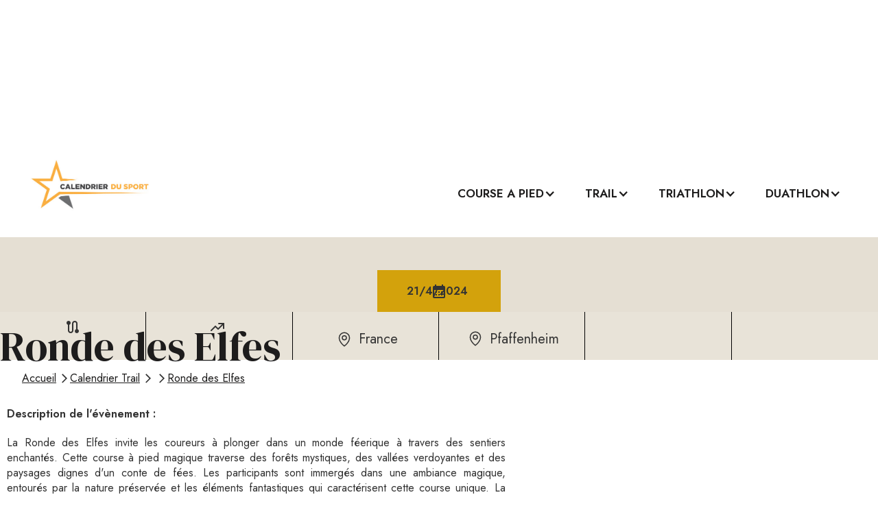

--- FILE ---
content_type: text/html
request_url: https://www.calendrierdusport.com/evenements/ronde-des-elfes
body_size: 6439
content:
<!DOCTYPE html><!-- Last Published: Fri Jan 10 2025 09:00:15 GMT+0000 (Coordinated Universal Time) --><html data-wf-domain="www.calendrierdusport.com" data-wf-page="6537c5ab8edad3d03f1194d9" data-wf-site="6536a6f3a204f0002d800e22" data-wf-collection="6537c5ab8edad3d03f1194ce" data-wf-item-slug="ronde-des-elfes"><head><meta charset="utf-8"/><title>Ronde des Elfes - Calendrier du sport</title><meta content="Ronde des Elfes : Tout savoir sur la course Ronde des Elfes. Dates, distances, dénivelé, inscription," name="description"/><meta content="Ronde des Elfes - Calendrier du sport" property="og:title"/><meta content="Ronde des Elfes : Tout savoir sur la course Ronde des Elfes. Dates, distances, dénivelé, inscription," property="og:description"/><meta content="Ronde des Elfes - Calendrier du sport" property="twitter:title"/><meta content="Ronde des Elfes : Tout savoir sur la course Ronde des Elfes. Dates, distances, dénivelé, inscription," property="twitter:description"/><meta property="og:type" content="website"/><meta content="summary_large_image" name="twitter:card"/><meta content="width=device-width, initial-scale=1" name="viewport"/><link href="https://cdn.prod.website-files.com/6536a6f3a204f0002d800e22/css/calendrierdusport.3437b00ce.min.css" rel="stylesheet" type="text/css"/><link href="https://fonts.googleapis.com" rel="preconnect"/><link href="https://fonts.gstatic.com" rel="preconnect" crossorigin="anonymous"/><script src="https://ajax.googleapis.com/ajax/libs/webfont/1.6.26/webfont.js" type="text/javascript"></script><script type="text/javascript">WebFont.load({  google: {    families: ["Jost:regular,500,600,700,900,500italic,600italic,700italic,900italic","Karla:regular,500,600,700,italic,500italic,600italic,700italic","DM Serif Display:regular,italic"]  }});</script><script type="text/javascript">!function(o,c){var n=c.documentElement,t=" w-mod-";n.className+=t+"js",("ontouchstart"in o||o.DocumentTouch&&c instanceof DocumentTouch)&&(n.className+=t+"touch")}(window,document);</script><link href="https://cdn.prod.website-files.com/img/favicon.ico" rel="shortcut icon" type="image/x-icon"/><link href="https://cdn.prod.website-files.com/img/webclip.png" rel="apple-touch-icon"/><link href="https://www.calendrierdusport.com/evenements/ronde-des-elfes" rel="canonical"/><script src="https://www.google.com/recaptcha/api.js" type="text/javascript"></script><!-- Balise hreflang pour la version en français -->
<link rel="alternate" href="https://www.calendrierdusport.com/evenements/ronde-des-elfes" hreflang="fr" />

<!-- Balise x-default pour indiquer la version par défaut en français -->
<link rel="alternate" href="https://www.calendrierdusport.com/evenements/ronde-des-elfes" hreflang="x-default" />

<html>
  <head>
    <script type="application/ld+json">
    {
      "@context": "https://schema.org",
      "@type": "BreadcrumbList",
      "itemListElement": [{
      },{
        "@type": "ListItem",
        "position": 1,
        "name": "Calendrier Trail",
        "item": "https://www.calendrierdusport.com/trail"
      },{
        "@type": "ListItem",
        "position": 2,
        "name": "",
        "item": "https://www.calendrierdusport.com/"
      },{
        "@type": "ListItem",
        "position": 3,
        "name": "Ronde des Elfes",
        "item": "https://www.calendrierdusport.com/evenements/ronde-des-elfes"
        }]
    }
    </script>
  </head>
  <body>
  </body>
</html>

<html>
  <head>
    <script type="application/ld+json">
    {
      "@context": "https://schema.org",
      "@type": "Event",
      "name": "Ronde des Elfes",
      "startDate": "Apr 21, 2024",
      "endDate": "Apr 21, 2024",
      "eventAttendanceMode": "https://schema.org/OfflineEventAttendanceMode",
      "eventStatus": "https://schema.org/EventScheduled",
      "location": {
        "@type": "Place",
        "name": "Ronde des Elfes",
        "address": {
          "@type": "PostalAddress",
          "streetAddress": "",
          "addressLocality": "Pfaffenheim",
          "postalCode": "",
          "addressRegion": "Grand Est",
          "addressCountry": "France"
        }
      },
      "image": [
        "https://cdn.prod.website-files.com/6536a6f3a204f0002d800ebb/65564fba38a236168775af57_83p8eo.jpeg"
       ],
      "description": "La Ronde des Elfes invite les coureurs à plonger dans un monde féerique à travers des sentiers enchantés. Cette course à pied magique traverse des forêts mystiques, des vallées verdoyantes et des paysages dignes d&#39;un conte de fées. Les participants sont immergés dans une ambiance magique, entourés par la nature préservée et les éléments fantastiques qui caractérisent cette course unique. La Ronde des Elfes offre une expérience de course à pied qui va au-delà de la performance sportive, transportant les participants dans un univers enchanteur.",
      "offers": {
        "@type": "Offer",
        "url": "",
        "price": "",
        "priceCurrency": "EUR",
        "availability": "",
        "validFrom": ""
      },
      "performer": {
        "@type": "PerformingGroup",
        "name": ""
      },
      "organizer": {
        "@type": "Organization",
        "name": "Ronde des Elfes",
        "url": ""
      }
    }
    </script>
  </head>
  <body>
  </body>
</html>
<script type="text/javascript">window.__WEBFLOW_CURRENCY_SETTINGS = {"currencyCode":"USD","symbol":"$","decimal":".","fractionDigits":2,"group":",","template":"{{wf {\"path\":\"symbol\",\"type\":\"PlainText\"} }} {{wf {\"path\":\"amount\",\"type\":\"CommercePrice\"} }} {{wf {\"path\":\"currencyCode\",\"type\":\"PlainText\"} }}","hideDecimalForWholeNumbers":false};</script></head><body><div data-animation="default" class="navbar w-nav" data-easing2="ease" data-easing="ease" data-collapse="medium" role="banner" data-no-scroll="1" data-duration="400" id="navbar-cat-gorie"><div class="nav1-wrap"><a href="/" id="w-node-_001825a8-6d75-7a12-3d0d-c226a67fb472-a67fb470" class="brand w-nav-brand"><img src="https://cdn.prod.website-files.com/6536a6f3a204f0002d800e22/653a5909c20d34e2c3d8d047_logo%20calendrier%20du%20sport.jpg" loading="lazy" width="133" alt="" class="image-2"/></a><div class="navbar_other-page"><nav role="navigation" class="nav1-menu w-nav-menu"><div data-hover="true" data-delay="500" class="menu-d-roulant-1 w-dropdown"><div class="dropdown-toggle-2 w-dropdown-toggle"><div><div class="text-block-2"><a href="/categories/course-a-pied" class="link-6">course a pied</a></div></div><div class="icon w-icon-dropdown-toggle"></div></div><nav class="dropdown-list w-dropdown-list"><a href="/sous-categories/marathon" class="dropdown-link w-dropdown-link">Marathon</a><a href="/sous-categories/semi-marathon" class="dropdown-link-2 w-dropdown-link">semi marathon</a><a href="/sous-categories/10-kilometres" class="dropdown-link-4 w-dropdown-link">10 kilomètres</a><a href="/sous-categories/5-kilometres" class="dropdown-link-11 w-dropdown-link">5 kilomètres</a><a href="/sous-categories/ekiden" class="dropdown-link-12 w-dropdown-link">Ekiden</a></nav></div><div data-hover="true" data-delay="0" class="menu-d-roulant-1 w-dropdown"><div class="dropdown-toggle-3 w-dropdown-toggle"><div class="icon w-icon-dropdown-toggle"></div><div class="text-block-2"><a href="/categories/trail" class="link-7">trail</a></div></div><nav class="dropdown-list w-dropdown-list"><a href="/sous-categories/utmb" class="dropdown-link w-dropdown-link">utmb</a><a href="/sous-categories/ultra-trail" class="dropdown-link w-dropdown-link">ultra trail</a><a href="/sous-categories/marathon-trail" class="dropdown-link w-dropdown-link">marathon</a><a href="/sous-categories/semi-marathon-trail" class="dropdown-link w-dropdown-link">semi marathon</a><a href="/sous-categories/10-kilometres-trail" class="dropdown-link w-dropdown-link">10 kilomètres</a><a href="/sous-categories/cross" class="dropdown-link-13 w-dropdown-link">Cross</a></nav></div><div data-hover="true" data-delay="0" class="menu-d-roulant-1 w-dropdown"><div class="dropdown-toggle-4 w-dropdown-toggle"><div class="icon w-icon-dropdown-toggle"></div><div class="text-block-2"><a href="/categories/triathlon" class="link-5">triathlon</a></div></div><nav class="dropdown-list w-dropdown-list"><a href="/sous-categories/ironman" class="dropdown-link w-dropdown-link">ironman</a><a href="/sous-categories/ironman-70-3" class="dropdown-link-10 w-dropdown-link">Ironman 70.3</a><a href="/sous-categories/challenge" class="dropdown-link w-dropdown-link">challenge</a><a href="/sous-categories/xxl" class="dropdown-link w-dropdown-link">xxl</a><a href="/sous-categories/longue-distance" class="dropdown-link w-dropdown-link">longue distance</a><a href="/sous-categories/olympique" class="dropdown-link w-dropdown-link">olympique</a><a href="/sous-categories/sprint" class="dropdown-link w-dropdown-link">sprint</a></nav></div><div data-hover="true" data-delay="0" class="menu-d-roulant-1 w-dropdown"><div class="dropdown-toggle-5 w-dropdown-toggle"><div class="icon w-icon-dropdown-toggle"></div><div class="text-block-2"><a href="/categories/duathlon" class="link-8">duathlon</a></div></div><nav class="dropdown-list w-dropdown-list"><a href="/sous-categories/cross-duathlon" class="dropdown-link w-dropdown-link">cross duathlon</a><a href="/sous-categories/longue-distance-duathlon" class="dropdown-link w-dropdown-link">longue distance</a><a href="/sous-categories/sprint-duathlon" class="dropdown-link-5 w-dropdown-link">sprint duathlon</a></nav></div></nav><div class="menu-button-2 w-nav-button"><img src="https://cdn.prod.website-files.com/6536a6f3a204f0002d800e22/6536a6f3a204f0002d800f00_Menu%20Icon.png" width="20" alt="Burger Menu
" class="menu-icon"/></div></div></div></div><section class="div-block-4"><section class="div-block-37"><div><img loading="lazy" width="1288" alt="Ronde des Elfes" src="https://cdn.prod.website-files.com/6536a6f3a204f0002d800ebb/65564fba797282ea0182611f_rweuzr.jpeg" class="image-7"/><h1 class="titre_evenement">Ronde des Elfes</h1><h2 class="sous-titre_evenement w-dyn-bind-empty"></h2><div class="date"><div class="icon-embed-xxsmall-13 w-embed"><svg xmlns="http://www.w3.org/2000/svg" xmlns:xlink="http://www.w3.org/1999/xlink" aria-hidden="true" role="img" class="iconify iconify--ic" width="100%" height="100%" preserveAspectRatio="xMidYMid meet" viewBox="0 0 24 24"><path fill="currentColor" d="M19 4h-1V2h-2v2H8V2H6v2H5c-1.11 0-1.99.9-1.99 2L3 20a2 2 0 0 0 2 2h14c1.1 0 2-.9 2-2V6c0-1.1-.9-2-2-2zm0 16H5V10h14v10zM9 14H7v-2h2v2zm4 0h-2v-2h2v2zm4 0h-2v-2h2v2zm-8 4H7v-2h2v2zm4 0h-2v-2h2v2zm4 0h-2v-2h2v2z"></path></svg></div><div class="date_evenement">21/4/2024</div></div><div class="responsive_portrait"><div class="columns-5 w-row"><div class="column-8 w-col w-col-2"><div class="div-block-26"><div class="icon-embed--2 w-embed"><svg xmlns="http://www.w3.org/2000/svg" xmlns:xlink="http://www.w3.org/1999/xlink" aria-hidden="true" role="img" class="iconify iconify--ic" width="100%" height="100%" preserveAspectRatio="xMidYMid meet" viewBox="0 0 24 24"><path fill="currentColor" d="M19 15.18V7c0-2.21-1.79-4-4-4s-4 1.79-4 4v10c0 1.1-.9 2-2 2s-2-.9-2-2V8.82C8.16 8.4 9 7.3 9 6c0-1.66-1.34-3-3-3S3 4.34 3 6c0 1.3.84 2.4 2 2.82V17c0 2.21 1.79 4 4 4s4-1.79 4-4V7c0-1.1.9-2 2-2s2 .9 2 2v8.18A2.996 2.996 0 0 0 18 21c1.66 0 3-1.34 3-3c0-1.3-.84-2.4-2-2.82z"></path></svg></div><div class="distance_evenement-2 w-dyn-bind-empty"></div></div></div><div class="column-9 w-col w-col-2"><div class="div-block-26"><div class="icon-embed-xxsmall-2 w-embed"><svg xmlns="http://www.w3.org/2000/svg" xmlns:xlink="http://www.w3.org/1999/xlink" aria-hidden="true" role="img" class="iconify iconify--tabler" width="100%" height="100%" preserveAspectRatio="xMidYMid meet" viewBox="0 0 24 24"><g fill="none" stroke="currentColor" stroke-linecap="round" stroke-linejoin="round" stroke-width="2"><path d="m3 17l6-6l4 4l8-8"></path><path d="M14 7h7v7"></path></g></svg></div><div class="d-nivel-2 w-dyn-bind-empty"></div></div></div><div class="column-10 w-col w-col-2"><div class="div-block-9"><div class="icon-embed-xxsmall w-embed"><svg xmlns="http://www.w3.org/2000/svg" xmlns:xlink="http://www.w3.org/1999/xlink" aria-hidden="true" role="img" class="iconify iconify--ph" width="100%" height="100%" preserveAspectRatio="xMidYMid meet" viewBox="0 0 256 256"><path fill="currentColor" d="M128 64a40 40 0 1 0 40 40a40 40 0 0 0-40-40Zm0 64a24 24 0 1 1 24-24a24 24 0 0 1-24 24Zm0-112a88.1 88.1 0 0 0-88 88c0 31.4 14.51 64.68 42 96.25a254.19 254.19 0 0 0 41.45 38.3a8 8 0 0 0 9.18 0a254.19 254.19 0 0 0 41.37-38.3c27.45-31.57 42-64.85 42-96.25a88.1 88.1 0 0 0-88-88Zm0 206c-16.53-13-72-60.75-72-118a72 72 0 0 1 144 0c0 57.23-55.47 105-72 118Z"></path></svg></div><div class="pays_evenement-2">France</div></div></div><div class="column-11 w-col w-col-2"><div class="div-block-23"><div class="div-block-83"><div class="icon-embed-xxsmall-4 w-embed"><svg xmlns="http://www.w3.org/2000/svg" xmlns:xlink="http://www.w3.org/1999/xlink" aria-hidden="true" role="img" class="iconify iconify--ph" width="100%" height="100%" preserveAspectRatio="xMidYMid meet" viewBox="0 0 256 256"><path fill="currentColor" d="M128 64a40 40 0 1 0 40 40a40 40 0 0 0-40-40Zm0 64a24 24 0 1 1 24-24a24 24 0 0 1-24 24Zm0-112a88.1 88.1 0 0 0-88 88c0 31.4 14.51 64.68 42 96.25a254.19 254.19 0 0 0 41.45 38.3a8 8 0 0 0 9.18 0a254.19 254.19 0 0 0 41.37-38.3c27.45-31.57 42-64.85 42-96.25a88.1 88.1 0 0 0-88-88Zm0 206c-16.53-13-72-60.75-72-118a72 72 0 0 1 144 0c0 57.23-55.47 105-72 118Z"></path></svg></div></div><div class="ville_evenement-2">Pfaffenheim</div></div></div><div class="column-12 w-col w-col-2"><div class="div-block-12"><div class="prix-2 w-dyn-bind-empty"></div></div></div><div class="column-7 w-col w-col-2"><a href="#" class="button-2 w-condition-invisible w-button">S&#x27;inscrire</a></div></div></div></div></section><div class="div-block-54"><a href="#" class="link-17">Accueil</a><div class="icon-embed-xxsmall-9 w-embed"><svg xmlns="http://www.w3.org/2000/svg" xmlns:xlink="http://www.w3.org/1999/xlink" aria-hidden="true" role="img" class="iconify iconify--ic" width="100%" height="100%" preserveAspectRatio="xMidYMid meet" viewBox="0 0 24 24"><path fill="currentColor" d="M6.23 20.23L8 22l10-10L8 2L6.23 3.77L14.46 12z"></path></svg></div><a href="/categories/trail" class="link-31">Calendrier Trail</a><div class="icon-embed-xxsmall-9 w-embed"><svg xmlns="http://www.w3.org/2000/svg" xmlns:xlink="http://www.w3.org/1999/xlink" aria-hidden="true" role="img" class="iconify iconify--ic" width="100%" height="100%" preserveAspectRatio="xMidYMid meet" viewBox="0 0 24 24"><path fill="currentColor" d="M6.23 20.23L8 22l10-10L8 2L6.23 3.77L14.46 12z"></path></svg></div><a href="#" class="link-32 w-dyn-bind-empty"></a><div class="icon-embed-xxsmall-9 w-embed"><svg xmlns="http://www.w3.org/2000/svg" xmlns:xlink="http://www.w3.org/1999/xlink" aria-hidden="true" role="img" class="iconify iconify--ic" width="100%" height="100%" preserveAspectRatio="xMidYMid meet" viewBox="0 0 24 24"><path fill="currentColor" d="M6.23 20.23L8 22l10-10L8 2L6.23 3.77L14.46 12z"></path></svg></div><a href="/evenements/ronde-des-elfes" aria-current="page" class="link-18 w--current">Ronde des Elfes</a></div><section class="div-block-17"><div class="div-block-18"><div class="columns w-row"><div class="w-col w-col-7"><div class="w-layout-blockcontainer w-container"><div class="description_evenement">Description de l&#x27;évènement :</div><div class="div-block-19"><div class="text-block-63">La Ronde des Elfes invite les coureurs à plonger dans un monde féerique à travers des sentiers enchantés. Cette course à pied magique traverse des forêts mystiques, des vallées verdoyantes et des paysages dignes d&#x27;un conte de fées. Les participants sont immergés dans une ambiance magique, entourés par la nature préservée et les éléments fantastiques qui caractérisent cette course unique. La Ronde des Elfes offre une expérience de course à pied qui va au-delà de la performance sportive, transportant les participants dans un univers enchanteur.</div></div></div></div><div class="w-col w-col-5"><img loading="lazy" width="382" alt="Ronde des Elfes" src="https://cdn.prod.website-files.com/6536a6f3a204f0002d800ebb/65564fba38a236168775af57_83p8eo.jpeg" class="image-4"/></div></div><div class="div-block-30"></div><div class="columns-2 w-row"><div class="w-col w-col-6"><div class="w-layout-blockcontainer w-container"><div class="div-block-35"><div class="nbre_participant">Nombre de participant maximum :</div><div class="nbre_participant-2 w-dyn-bind-empty"></div></div></div></div><div class="w-col w-col-6"><div class="w-layout-blockcontainer w-container"><div class="url-site-organisateur"> URL du site organisateur :</div><a href="#" class="url-site-organisateur-2 w-dyn-bind-empty"></a></div></div></div><div class="div-block-30"></div></div></section><div class="section-3"><div><a href="#" class="link-2 w-dyn-bind-empty"></a></div></div></section><div class="div-block-20">* Toutes les informations ci-dessus sont déclarative et n&#x27;engagent en rien notre responsabilité. Vous pouvez nous contacter pour modifier des informations.<br/>‍<br/>‍</div><section class="autres--v-nements"><div class="text-block-64">autres courses que vous pourriez apprécier</div><div class="w-dyn-list"><div role="list" class="collection-list-9 w-dyn-items"><div role="listitem" class="collection-item-8 w-dyn-item"><div class="card--v-nement"><a id="w-node-_2ee10296-b901-9057-1b64-454e88546860-3f1194d9" href="/evenements/semi-marathon-de-palerme" class="link-block-9 w-inline-block"><img loading="lazy" id="w-node-_2ee10296-b901-9057-1b64-454e88546862-3f1194d9" alt="Semi-Marathon de Palerme" src="https://cdn.prod.website-files.com/6536a6f3a204f0002d800ebb/65564fba38a236168775af57_83p8eo.jpeg"/><h2 class="heading-18">Semi-Marathon de Palerme</h2></a><div class="div-block-56"><div fs-cmsfilter-field="discipline" class="text-block-41 w-dyn-bind-empty"></div><div fs-cmsfilter-field="discipline" class="text-block-44 w-dyn-bind-empty"></div></div><div class="div-block-72"><div class="div-block-73"><div class="icon-embed-xxsmall-19 w-embed"><svg xmlns="http://www.w3.org/2000/svg" xmlns:xlink="http://www.w3.org/1999/xlink" aria-hidden="true" role="img" class="iconify iconify--ic" width="100%" height="100%" preserveAspectRatio="xMidYMid meet" viewBox="0 0 24 24"><path fill="currentColor" d="M19 4h-1V2h-2v2H8V2H6v2H5c-1.11 0-1.99.9-1.99 2L3 20a2 2 0 0 0 2 2h14c1.1 0 2-.9 2-2V6c0-1.1-.9-2-2-2zm0 16H5V10h14v10zM9 14H7v-2h2v2zm4 0h-2v-2h2v2zm4 0h-2v-2h2v2zm-8 4H7v-2h2v2zm4 0h-2v-2h2v2zm4 0h-2v-2h2v2z"></path></svg></div><div>22/10/2023</div></div></div><div class="div-block-75"><div class="icon-embed-xxsmall-20 w-embed"><svg xmlns="http://www.w3.org/2000/svg" xmlns:xlink="http://www.w3.org/1999/xlink" aria-hidden="true" role="img" class="iconify iconify--ph" width="100%" height="100%" preserveAspectRatio="xMidYMid meet" viewBox="0 0 256 256"><path fill="currentColor" d="M128 64a40 40 0 1 0 40 40a40 40 0 0 0-40-40Zm0 64a24 24 0 1 1 24-24a24 24 0 0 1-24 24Zm0-112a88.1 88.1 0 0 0-88 88c0 31.4 14.51 64.68 42 96.25a254.19 254.19 0 0 0 41.45 38.3a8 8 0 0 0 9.18 0a254.19 254.19 0 0 0 41.37-38.3c27.45-31.57 42-64.85 42-96.25a88.1 88.1 0 0 0-88-88Zm0 206c-16.53-13-72-60.75-72-118a72 72 0 0 1 144 0c0 57.23-55.47 105-72 118Z"></path></svg></div><div class="text-block-58">Palerme</div></div><div class="div-block-86"><div fs-cmsfilter-field="region" class="text-block-59">Palerme</div><div fs-cmsfilter-field="pays">Italie</div></div><div class="div-block-29"><div class="div-block-76"><div class="icon-embed-xxsmall-21 w-embed"><svg xmlns="http://www.w3.org/2000/svg" xmlns:xlink="http://www.w3.org/1999/xlink" aria-hidden="true" role="img" class="iconify iconify--ic" width="100%" height="100%" preserveAspectRatio="xMidYMid meet" viewBox="0 0 24 24"><path fill="currentColor" d="M19 15.18V7c0-2.21-1.79-4-4-4s-4 1.79-4 4v10c0 1.1-.9 2-2 2s-2-.9-2-2V8.82C8.16 8.4 9 7.3 9 6c0-1.66-1.34-3-3-3S3 4.34 3 6c0 1.3.84 2.4 2 2.82V17c0 2.21 1.79 4 4 4s4-1.79 4-4V7c0-1.1.9-2 2-2s2 .9 2 2v8.18A2.996 2.996 0 0 0 18 21c1.66 0 3-1.34 3-3c0-1.3-.84-2.4-2-2.82z"></path></svg></div><div fs-cmsfilter-field="distance" class="text-block-60 w-dyn-bind-empty"></div><div class="icon-embed-xxsmall-22 w-embed"><svg xmlns="http://www.w3.org/2000/svg" xmlns:xlink="http://www.w3.org/1999/xlink" aria-hidden="true" role="img" class="iconify iconify--carbon" width="100%" height="100%" preserveAspectRatio="xMidYMid meet" viewBox="0 0 32 32"><path fill="currentColor" d="M20 8v2h6.586L18 18.586l-4.293-4.293a1 1 0 0 0-1.414 0L2 24.586L3.414 26L13 16.414l4.293 4.293a1 1 0 0 0 1.414 0L28 11.414V18h2V8Z"></path></svg></div><div fs-cmsfilter-field="denivele" class="text-block-61 w-dyn-bind-empty"></div><div class="w-dyn-bind-empty"></div></div></div><div class="div-block-29"></div><a id="w-node-_2ee10296-b901-9057-1b64-454e88546878-3f1194d9" href="/evenements/semi-marathon-de-palerme" class="link-26">Lire la suite</a></div></div><div role="listitem" class="collection-item-8 w-dyn-item"><div class="card--v-nement"><a id="w-node-_2ee10296-b901-9057-1b64-454e88546860-3f1194d9" href="/evenements/la-nuit-des-cabornes" class="link-block-9 w-inline-block"><img loading="lazy" id="w-node-_2ee10296-b901-9057-1b64-454e88546862-3f1194d9" alt="La Nuit des Cabornes" src="https://cdn.prod.website-files.com/6536a6f3a204f0002d800ebb/65564fba38a236168775af57_83p8eo.jpeg"/><h2 class="heading-18">La Nuit des Cabornes</h2></a><div class="div-block-56"><div fs-cmsfilter-field="discipline" class="text-block-41 w-dyn-bind-empty"></div><div fs-cmsfilter-field="discipline" class="text-block-44 w-dyn-bind-empty"></div></div><div class="div-block-72"><div class="div-block-73"><div class="icon-embed-xxsmall-19 w-embed"><svg xmlns="http://www.w3.org/2000/svg" xmlns:xlink="http://www.w3.org/1999/xlink" aria-hidden="true" role="img" class="iconify iconify--ic" width="100%" height="100%" preserveAspectRatio="xMidYMid meet" viewBox="0 0 24 24"><path fill="currentColor" d="M19 4h-1V2h-2v2H8V2H6v2H5c-1.11 0-1.99.9-1.99 2L3 20a2 2 0 0 0 2 2h14c1.1 0 2-.9 2-2V6c0-1.1-.9-2-2-2zm0 16H5V10h14v10zM9 14H7v-2h2v2zm4 0h-2v-2h2v2zm4 0h-2v-2h2v2zm-8 4H7v-2h2v2zm4 0h-2v-2h2v2zm4 0h-2v-2h2v2z"></path></svg></div><div>8/9/2024</div></div></div><div class="div-block-75"><div class="icon-embed-xxsmall-20 w-embed"><svg xmlns="http://www.w3.org/2000/svg" xmlns:xlink="http://www.w3.org/1999/xlink" aria-hidden="true" role="img" class="iconify iconify--ph" width="100%" height="100%" preserveAspectRatio="xMidYMid meet" viewBox="0 0 256 256"><path fill="currentColor" d="M128 64a40 40 0 1 0 40 40a40 40 0 0 0-40-40Zm0 64a24 24 0 1 1 24-24a24 24 0 0 1-24 24Zm0-112a88.1 88.1 0 0 0-88 88c0 31.4 14.51 64.68 42 96.25a254.19 254.19 0 0 0 41.45 38.3a8 8 0 0 0 9.18 0a254.19 254.19 0 0 0 41.37-38.3c27.45-31.57 42-64.85 42-96.25a88.1 88.1 0 0 0-88-88Zm0 206c-16.53-13-72-60.75-72-118a72 72 0 0 1 144 0c0 57.23-55.47 105-72 118Z"></path></svg></div><div class="text-block-58">Saint-Romain-au-Mont-d&#x27;Or</div></div><div class="div-block-86"><div fs-cmsfilter-field="region" class="text-block-59">Rhône</div><div fs-cmsfilter-field="pays">France</div></div><div class="div-block-29"><div class="div-block-76"><div class="icon-embed-xxsmall-21 w-embed"><svg xmlns="http://www.w3.org/2000/svg" xmlns:xlink="http://www.w3.org/1999/xlink" aria-hidden="true" role="img" class="iconify iconify--ic" width="100%" height="100%" preserveAspectRatio="xMidYMid meet" viewBox="0 0 24 24"><path fill="currentColor" d="M19 15.18V7c0-2.21-1.79-4-4-4s-4 1.79-4 4v10c0 1.1-.9 2-2 2s-2-.9-2-2V8.82C8.16 8.4 9 7.3 9 6c0-1.66-1.34-3-3-3S3 4.34 3 6c0 1.3.84 2.4 2 2.82V17c0 2.21 1.79 4 4 4s4-1.79 4-4V7c0-1.1.9-2 2-2s2 .9 2 2v8.18A2.996 2.996 0 0 0 18 21c1.66 0 3-1.34 3-3c0-1.3-.84-2.4-2-2.82z"></path></svg></div><div fs-cmsfilter-field="distance" class="text-block-60 w-dyn-bind-empty"></div><div class="icon-embed-xxsmall-22 w-embed"><svg xmlns="http://www.w3.org/2000/svg" xmlns:xlink="http://www.w3.org/1999/xlink" aria-hidden="true" role="img" class="iconify iconify--carbon" width="100%" height="100%" preserveAspectRatio="xMidYMid meet" viewBox="0 0 32 32"><path fill="currentColor" d="M20 8v2h6.586L18 18.586l-4.293-4.293a1 1 0 0 0-1.414 0L2 24.586L3.414 26L13 16.414l4.293 4.293a1 1 0 0 0 1.414 0L28 11.414V18h2V8Z"></path></svg></div><div fs-cmsfilter-field="denivele" class="text-block-61 w-dyn-bind-empty"></div><div class="w-dyn-bind-empty"></div></div></div><div class="div-block-29"></div><a id="w-node-_2ee10296-b901-9057-1b64-454e88546878-3f1194d9" href="/evenements/la-nuit-des-cabornes" class="link-26">Lire la suite</a></div></div><div role="listitem" class="collection-item-8 w-dyn-item"><div class="card--v-nement"><a id="w-node-_2ee10296-b901-9057-1b64-454e88546860-3f1194d9" href="/evenements/marathon-de-pekin" class="link-block-9 w-inline-block"><img loading="lazy" id="w-node-_2ee10296-b901-9057-1b64-454e88546862-3f1194d9" alt="Marathon de Pékin" src="https://cdn.prod.website-files.com/6536a6f3a204f0002d800ebb/65564fba38a236168775af57_83p8eo.jpeg"/><h2 class="heading-18">Marathon de Pékin</h2></a><div class="div-block-56"><div fs-cmsfilter-field="discipline" class="text-block-41 w-dyn-bind-empty"></div><div fs-cmsfilter-field="discipline" class="text-block-44 w-dyn-bind-empty"></div></div><div class="div-block-72"><div class="div-block-73"><div class="icon-embed-xxsmall-19 w-embed"><svg xmlns="http://www.w3.org/2000/svg" xmlns:xlink="http://www.w3.org/1999/xlink" aria-hidden="true" role="img" class="iconify iconify--ic" width="100%" height="100%" preserveAspectRatio="xMidYMid meet" viewBox="0 0 24 24"><path fill="currentColor" d="M19 4h-1V2h-2v2H8V2H6v2H5c-1.11 0-1.99.9-1.99 2L3 20a2 2 0 0 0 2 2h14c1.1 0 2-.9 2-2V6c0-1.1-.9-2-2-2zm0 16H5V10h14v10zM9 14H7v-2h2v2zm4 0h-2v-2h2v2zm4 0h-2v-2h2v2zm-8 4H7v-2h2v2zm4 0h-2v-2h2v2zm4 0h-2v-2h2v2z"></path></svg></div><div>7/9/2024</div></div></div><div class="div-block-75"><div class="icon-embed-xxsmall-20 w-embed"><svg xmlns="http://www.w3.org/2000/svg" xmlns:xlink="http://www.w3.org/1999/xlink" aria-hidden="true" role="img" class="iconify iconify--ph" width="100%" height="100%" preserveAspectRatio="xMidYMid meet" viewBox="0 0 256 256"><path fill="currentColor" d="M128 64a40 40 0 1 0 40 40a40 40 0 0 0-40-40Zm0 64a24 24 0 1 1 24-24a24 24 0 0 1-24 24Zm0-112a88.1 88.1 0 0 0-88 88c0 31.4 14.51 64.68 42 96.25a254.19 254.19 0 0 0 41.45 38.3a8 8 0 0 0 9.18 0a254.19 254.19 0 0 0 41.37-38.3c27.45-31.57 42-64.85 42-96.25a88.1 88.1 0 0 0-88-88Zm0 206c-16.53-13-72-60.75-72-118a72 72 0 0 1 144 0c0 57.23-55.47 105-72 118Z"></path></svg></div><div class="text-block-58">Pékin</div></div><div class="div-block-86"><div fs-cmsfilter-field="region" class="text-block-59 w-dyn-bind-empty"></div><div fs-cmsfilter-field="pays">Chine</div></div><div class="div-block-29"><div class="div-block-76"><div class="icon-embed-xxsmall-21 w-embed"><svg xmlns="http://www.w3.org/2000/svg" xmlns:xlink="http://www.w3.org/1999/xlink" aria-hidden="true" role="img" class="iconify iconify--ic" width="100%" height="100%" preserveAspectRatio="xMidYMid meet" viewBox="0 0 24 24"><path fill="currentColor" d="M19 15.18V7c0-2.21-1.79-4-4-4s-4 1.79-4 4v10c0 1.1-.9 2-2 2s-2-.9-2-2V8.82C8.16 8.4 9 7.3 9 6c0-1.66-1.34-3-3-3S3 4.34 3 6c0 1.3.84 2.4 2 2.82V17c0 2.21 1.79 4 4 4s4-1.79 4-4V7c0-1.1.9-2 2-2s2 .9 2 2v8.18A2.996 2.996 0 0 0 18 21c1.66 0 3-1.34 3-3c0-1.3-.84-2.4-2-2.82z"></path></svg></div><div fs-cmsfilter-field="distance" class="text-block-60 w-dyn-bind-empty"></div><div class="icon-embed-xxsmall-22 w-embed"><svg xmlns="http://www.w3.org/2000/svg" xmlns:xlink="http://www.w3.org/1999/xlink" aria-hidden="true" role="img" class="iconify iconify--carbon" width="100%" height="100%" preserveAspectRatio="xMidYMid meet" viewBox="0 0 32 32"><path fill="currentColor" d="M20 8v2h6.586L18 18.586l-4.293-4.293a1 1 0 0 0-1.414 0L2 24.586L3.414 26L13 16.414l4.293 4.293a1 1 0 0 0 1.414 0L28 11.414V18h2V8Z"></path></svg></div><div fs-cmsfilter-field="denivele" class="text-block-61 w-dyn-bind-empty"></div><div class="w-dyn-bind-empty"></div></div></div><div class="div-block-29"></div><a id="w-node-_2ee10296-b901-9057-1b64-454e88546878-3f1194d9" href="/evenements/marathon-de-pekin" class="link-26">Lire la suite</a></div></div><div role="listitem" class="collection-item-8 w-dyn-item"><div class="card--v-nement"><a id="w-node-_2ee10296-b901-9057-1b64-454e88546860-3f1194d9" href="/evenements/15-km-donostia-san-sebastian" class="link-block-9 w-inline-block"><img loading="lazy" id="w-node-_2ee10296-b901-9057-1b64-454e88546862-3f1194d9" alt="15 km Donostia - San Sebastián" src="https://cdn.prod.website-files.com/6536a6f3a204f0002d800ebb/65564fba38a236168775af57_83p8eo.jpeg"/><h2 class="heading-18">15 km Donostia - San Sebastián</h2></a><div class="div-block-56"><div fs-cmsfilter-field="discipline" class="text-block-41 w-dyn-bind-empty"></div><div fs-cmsfilter-field="discipline" class="text-block-44 w-dyn-bind-empty"></div></div><div class="div-block-72"><div class="div-block-73"><div class="icon-embed-xxsmall-19 w-embed"><svg xmlns="http://www.w3.org/2000/svg" xmlns:xlink="http://www.w3.org/1999/xlink" aria-hidden="true" role="img" class="iconify iconify--ic" width="100%" height="100%" preserveAspectRatio="xMidYMid meet" viewBox="0 0 24 24"><path fill="currentColor" d="M19 4h-1V2h-2v2H8V2H6v2H5c-1.11 0-1.99.9-1.99 2L3 20a2 2 0 0 0 2 2h14c1.1 0 2-.9 2-2V6c0-1.1-.9-2-2-2zm0 16H5V10h14v10zM9 14H7v-2h2v2zm4 0h-2v-2h2v2zm4 0h-2v-2h2v2zm-8 4H7v-2h2v2zm4 0h-2v-2h2v2zm4 0h-2v-2h2v2z"></path></svg></div><div>22/10/2023</div></div></div><div class="div-block-75"><div class="icon-embed-xxsmall-20 w-embed"><svg xmlns="http://www.w3.org/2000/svg" xmlns:xlink="http://www.w3.org/1999/xlink" aria-hidden="true" role="img" class="iconify iconify--ph" width="100%" height="100%" preserveAspectRatio="xMidYMid meet" viewBox="0 0 256 256"><path fill="currentColor" d="M128 64a40 40 0 1 0 40 40a40 40 0 0 0-40-40Zm0 64a24 24 0 1 1 24-24a24 24 0 0 1-24 24Zm0-112a88.1 88.1 0 0 0-88 88c0 31.4 14.51 64.68 42 96.25a254.19 254.19 0 0 0 41.45 38.3a8 8 0 0 0 9.18 0a254.19 254.19 0 0 0 41.37-38.3c27.45-31.57 42-64.85 42-96.25a88.1 88.1 0 0 0-88-88Zm0 206c-16.53-13-72-60.75-72-118a72 72 0 0 1 144 0c0 57.23-55.47 105-72 118Z"></path></svg></div><div class="text-block-58">Saint-Sébastien</div></div><div class="div-block-86"><div fs-cmsfilter-field="region" class="text-block-59">Guipuscoa</div><div fs-cmsfilter-field="pays">Espagne</div></div><div class="div-block-29"><div class="div-block-76"><div class="icon-embed-xxsmall-21 w-embed"><svg xmlns="http://www.w3.org/2000/svg" xmlns:xlink="http://www.w3.org/1999/xlink" aria-hidden="true" role="img" class="iconify iconify--ic" width="100%" height="100%" preserveAspectRatio="xMidYMid meet" viewBox="0 0 24 24"><path fill="currentColor" d="M19 15.18V7c0-2.21-1.79-4-4-4s-4 1.79-4 4v10c0 1.1-.9 2-2 2s-2-.9-2-2V8.82C8.16 8.4 9 7.3 9 6c0-1.66-1.34-3-3-3S3 4.34 3 6c0 1.3.84 2.4 2 2.82V17c0 2.21 1.79 4 4 4s4-1.79 4-4V7c0-1.1.9-2 2-2s2 .9 2 2v8.18A2.996 2.996 0 0 0 18 21c1.66 0 3-1.34 3-3c0-1.3-.84-2.4-2-2.82z"></path></svg></div><div fs-cmsfilter-field="distance" class="text-block-60 w-dyn-bind-empty"></div><div class="icon-embed-xxsmall-22 w-embed"><svg xmlns="http://www.w3.org/2000/svg" xmlns:xlink="http://www.w3.org/1999/xlink" aria-hidden="true" role="img" class="iconify iconify--carbon" width="100%" height="100%" preserveAspectRatio="xMidYMid meet" viewBox="0 0 32 32"><path fill="currentColor" d="M20 8v2h6.586L18 18.586l-4.293-4.293a1 1 0 0 0-1.414 0L2 24.586L3.414 26L13 16.414l4.293 4.293a1 1 0 0 0 1.414 0L28 11.414V18h2V8Z"></path></svg></div><div fs-cmsfilter-field="denivele" class="text-block-61 w-dyn-bind-empty"></div><div class="w-dyn-bind-empty"></div></div></div><div class="div-block-29"></div><a id="w-node-_2ee10296-b901-9057-1b64-454e88546878-3f1194d9" href="/evenements/15-km-donostia-san-sebastian" class="link-26">Lire la suite</a></div></div></div></div></section><footer id="footer" class="footer"><div class="container-large w-container"><div class="grid footer-column"><div><a href="/" class="footer-logo-link"><img src="https://cdn.prod.website-files.com/6536a6f3a204f0002d800e22/653fec983e16a3d6adf37d84_logo-print-hd-transparent.png" width="217" sizes="(max-width: 479px) 100vw, (max-width: 767px) 43vw, 217px" srcset="https://cdn.prod.website-files.com/6536a6f3a204f0002d800e22/653fec983e16a3d6adf37d84_logo-print-hd-transparent-p-500.png 500w, https://cdn.prod.website-files.com/6536a6f3a204f0002d800e22/653fec983e16a3d6adf37d84_logo-print-hd-transparent-p-800.png 800w, https://cdn.prod.website-files.com/6536a6f3a204f0002d800e22/653fec983e16a3d6adf37d84_logo-print-hd-transparent-p-1080.png 1080w, https://cdn.prod.website-files.com/6536a6f3a204f0002d800e22/653fec983e16a3d6adf37d84_logo-print-hd-transparent-p-1600.png 1600w, https://cdn.prod.website-files.com/6536a6f3a204f0002d800e22/653fec983e16a3d6adf37d84_logo-print-hd-transparent-p-2000.png 2000w, https://cdn.prod.website-files.com/6536a6f3a204f0002d800e22/653fec983e16a3d6adf37d84_logo-print-hd-transparent-p-2600.png 2600w, https://cdn.prod.website-files.com/6536a6f3a204f0002d800e22/653fec983e16a3d6adf37d84_logo-print-hd-transparent.png 3000w" alt="" class="footer-image"/></a><div class="body-text white light"></div><div class="body-text white"><a href="mailto:info@trailnation.com" class="text-link white">Email: john at calendrierdusport.com</a><br/><a href="tel:(858)555-0000" class="text-link white">Tel: 01 01 01 01 01</a></div><div class="footer-social-links-wrapper"></div></div><div id="w-node-cda2ca60-8a2b-bb4f-bda1-89473bb7ef98-26612bf6"><a href="/blog" class="link-block w-inline-block"><h2 class="footer-heading">Plus grosses recherches</h2></a><a href="/style-guidelines" class="text-link white">Triathlon Ironman</a><a href="/style-guidelines" class="text-link white">Marathon ile de France</a><a href="/style-guidelines" class="text-link white">Marathon ile de France</a><a href="/style-guidelines" class="text-link white">Marathon ile de France</a></div><div><h2 class="footer-heading">Organisateurs</h2><ul role="list" class="w-list-unstyled"><li><a href="/creer-un-evenement" class="text-link white">Créer un évènement</a></li><li><a href="/modifier-un-evenement" class="text-link white">Modifier un évènement</a></li><li><a href="/changelog" class="text-link white">Promouvoir un évènement</a></li></ul><a href="/changelog" class="text-link white">Chercher des bénévoles</a></div><div><h2 class="footer-heading">Divers</h2><ul role="list" class="w-list-unstyled"><li><a href="/blog" class="text-link white">Blog</a></li><li><a href="/contact" class="text-link white">Contact</a></li><li></li></ul></div></div><div class="flex-section"></div></div></footer><div class="footer-banner"><div class="banner-flex"><div class="body-text white light">© 2024 Calendrierdusport | Mentions légales</div><div class="body-text white light">Site réalisé par Piskee</div></div></div><script src="https://d3e54v103j8qbb.cloudfront.net/js/jquery-3.5.1.min.dc5e7f18c8.js?site=6536a6f3a204f0002d800e22" type="text/javascript" integrity="sha256-9/aliU8dGd2tb6OSsuzixeV4y/faTqgFtohetphbbj0=" crossorigin="anonymous"></script><script src="https://cdn.prod.website-files.com/6536a6f3a204f0002d800e22/js/calendrierdusport.e20c427223a903a539faa8d24d0b700d.js" type="text/javascript"></script></body></html>